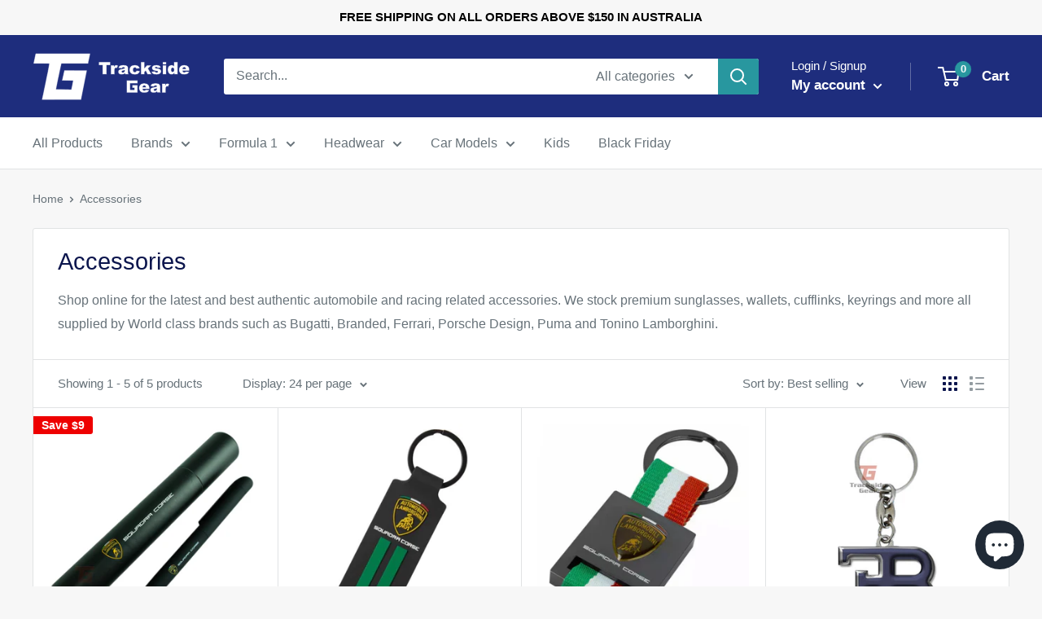

--- FILE ---
content_type: text/javascript
request_url: https://tracksidegear.com/cdn/shop/t/6/assets/custom.js?v=90373254691674712701634423590
body_size: -677
content:
//# sourceMappingURL=/cdn/shop/t/6/assets/custom.js.map?v=90373254691674712701634423590
